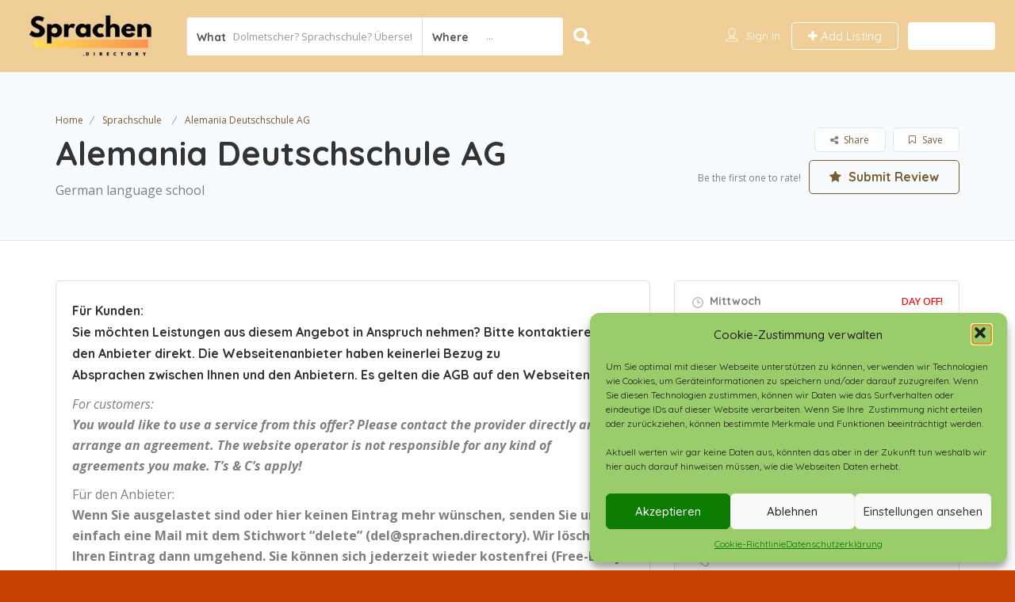

--- FILE ---
content_type: text/html; charset=UTF-8
request_url: https://geolocation-db.com/json/geoip.php?jsonp=jQuery37108761464892566682_1769012567278&_=1769012567279
body_size: 97
content:
jQuery37108761464892566682_1769012567278({"country_code":"US","country_name":"United States","city":null,"postal":null,"latitude":37.751,"longitude":-97.822,"IPv4":"3.129.26.174","state":null})

--- FILE ---
content_type: text/html; charset=UTF-8
request_url: https://geolocation-db.com/json/geoip.php?jsonp=jQuery37108761464892566682_1769012567280&_=1769012567281
body_size: 97
content:
jQuery37108761464892566682_1769012567280({"country_code":"US","country_name":"United States","city":null,"postal":null,"latitude":37.751,"longitude":-97.822,"IPv4":"3.129.26.174","state":null})

--- FILE ---
content_type: text/css
request_url: https://sprachen.directory/wp-content/themes/listingpro/style.css?ver=6.9
body_size: 1888
content:
/*
	Theme Name: Listingpro
	Text Domain: listingpro
	Theme URI: https://themeforest.net/item/listingpro-multipurpose-directory-theme/19386460
	Description: ListingPro is a complete solution for any type of directory/Listing theme.
	Author: Team of CridioStudio
	Author URI: https://themeforest.net/user/cridiostudio
	Version: 2.6.10
	License: GNU General Public License version 3.0
	License URI: http://www.gnu.org/licenses/gpl-3.0.html
	Tags:one-column, two-columns, left-sidebar, right-sidebar, custom-background, custom-colors, custom-menu, featured-image-header, featured-images, post-formats, sticky-post, theme-options, translation-ready
*/


/* Theme Styling Start */


/* ------------ BASE ------------- */


/* =WordPress Core
-------------------------------------------------------------- */

.far,
.fas {
    font-family: "Font Awesome 5 Free" !important;
}

.fa {
    font-family: "FontAwesome" !important;
    font-weight: 500;
}

.alignnone {
    margin: 5px 20px 20px 0;
}

.aligncenter,
div.aligncenter {
    display: block;
    margin: 5px auto 5px auto;
}

.alignright {
    float: right;
    margin: 5px 0 20px 20px;
}

.alignleft {
    float: left;
    margin: 5px 20px 20px 0;
}

a img.alignright {
    float: right;
    margin: 5px 0 20px 20px;
}

a img.alignnone {
    margin: 5px 20px 20px 0;
}

a img.alignleft {
    float: left;
    margin: 5px 20px 20px 0;
}

a img.aligncenter {
    display: block;
    margin-left: auto;
    margin-right: auto;
}

.wp-caption {
    background: #fff;
    border: 1px solid #f0f0f0;
    max-width: 96%;
    /* Image does not overflow the content area */
    padding: 5px 3px 10px;
    text-align: center;
}

.wp-caption.alignnone {
    margin: 5px 20px 20px 0;
}

.wp-caption.alignleft {
    margin: 5px 20px 20px 0;
}

.wp-caption.alignright {
    margin: 5px 0 20px 20px;
}

.wp-caption img {
    border: 0 none;
    height: auto;
    margin: 0;
    max-width: 98.5%;
    padding: 0;
    width: auto;
}

.wp-caption p.wp-caption-text {
    font-size: 11px;
    line-height: 17px;
    margin: 0;
    padding: 0 4px 5px;
}


/* Text meant only for screen readers. */

.screen-reader-text {
    clip: rect(1px, 1px, 1px, 1px);
    position: absolute !important;
    white-space: nowrap;
    height: 1px;
    width: 1px;
    overflow: hidden;
}

.screen-reader-text:focus {
    background-color: #f1f1f1;
    border-radius: 3px;
    box-shadow: 0 0 2px 2px rgba(0, 0, 0, 0.6);
    clip: auto !important;
    color: #21759b;
    display: block;
    font-size: 14px;
    font-size: 0.875rem;
    font-weight: bold;
    height: auto;
    left: 5px;
    line-height: normal;
    padding: 15px 23px 14px;
    text-decoration: none;
    top: 5px;
    width: auto;
    z-index: 100000;
    /* Above WP toolbar. */
}


/* WP Default Gallery */

.gallery {
    display: block;
    clear: both;
    overflow: hidden;
    margin: 0 auto;
}

.gallery .gallery-row {
    display: block;
    clear: both;
    overflow: hidden;
    margin: 0;
}

.gallery .gallery-item {
    overflow: hidden;
    float: left;
    text-align: center;
    list-style: none;
    padding: 0;
    border: 1px solid #efefef;
    margin: 0 10px 10px 0;
}

.gallery .gallery-item img,
.gallery .gallery-item img.thumbnail {
    max-width: 90%;
    height: auto;
    margin: 5% auto;
}

.gallery-caption {
    margin: 0 0 8px;
    font-style: italic;
    font-family: arial;
}


/* Table */

table {
    width: 100%;
    border-spacing: 0;
    border-collapse: collapse;
    background-color: transparent;
}

table th,
table td {
    padding: 8px;
    border-top: 1px solid #f0f0f0;
    vertical-align: top;
    text-align: left;
    line-height: 20px;
}

table th {
    font-weight: bold;
}

table thead th {
    vertical-align: bottom;
}

table caption+thead tr:first-child th,
table caption+thead tr:first-child td,
table colgroup+thead tr:first-child th,
table colgroup+thead tr:first-child td,
table thead:first-child tr:first-child th,
table thead:first-child tr:first-child td {
    border-top: 0;
}

table tbody+tbody {
    border-top: 2px solid #dddddd;
}

.sticky {}

.bypostauthor {}


/* Widgets Style */

aside>ul {
    padding: 10px 0px;
}

aside h2.widget-title {
    font-size: 22px;
    margin: 0 0 20px;
}

#sidebar li a {
    padding-right: 20px;
}


/*aside > ul li a{
    color: #888888;*/


/*font-weight: bold;*/

aside>ul li a:hover {
    color: #55a8e2;
}

.widget_archive select,
.widget_categories select,
.widget_text select {
    width: 100%;
    height: 30px;
}

.widget img {
    max-width: 100%
}

#sidebar aside.widget,
#footer aside.widget {
    margin-bottom: 30px;
}

#sidebar aside.widget ul li {
    margin-right: 15px;
    padding: 14px 0 14px;
    border-bottom: 1px solid #e1e1e1;
}

#sidebar aside.widget ul li:first-child {
    padding-top: 4px;
}

#sidebar aside.widget ul li:last-child {
    padding-bottom: 4px;
    border-bottom: 0;
}

#sidebar aside.widget [class^="icon-"] a,
#sidebar aside.widget [class*=" icon-"] a {
    padding-left: 10px;
    font-family: "Lato", "Helvetica Neue", Helvetica, Arial, sans-serif;
}

#sidebar form#searchform {
    position: relative;
}

#sidebar form#searchform .icon-search {
    position: absolute;
    top: 11px;
    left: 15px;
    color: #D6D6D6;
    font-size: 18px;
}

#sidebar form#searchform input {
    -webkit-box-sizing: border-box;
    -moz-box-sizing: border-box;
    box-sizing: border-box;
    padding: 8px 8px 8px 40px;
    height: 40px;
    width: 100%;
    margin: 0 !important;
    border: 2px solid #e1e1e1;
    -webkit-border-radius: 0;
    -moz-border-radius: 0;
    border-radius: 0;
    box-shadow: none;
    -webkit-box-shadow: none;
    -moz-box-shadow: none;
    color: #888;
}

h3.widget-title {
    margin-bottom: 13px;
    font-weight: bold;
    font-size: 18px;
}

h3.widget-title span {
    color: #fff;
    font-weight: bold;
}


/* Recent Posts Widget */

#sidebar aside ul {
    list-style: none;
}

.imo-recent-posts-widget ul {
    margin: 0;
    list-style: none;
}

.imo-recent-posts-widget ul li {
    display: inline-block;
    padding: 10px 0;
    width: 100%;
}

#sidebar aside.widget .imo-recent-posts-widget ul li {
    padding: 12px 0 0;
    border-bottom: 0;
}

#sidebar aside.widget .imo-recent-posts-widget ul li:first-child {
    padding-top: 4px;
}

#sidebar .widget .imo-recent-posts-widget ul li:before {
    display: none;
}

#sidebar .imo-recent-posts-widget h4 {
    font-weight: normal;
}

.imo-recent-posts-widget ul li:first-child {
    padding-top: 0;
}

.imo-recent-posts-widget h4 {
    margin-bottom: 4px;
    font-size: 13px;
    line-height: 20px;
}

.imo-recent-posts-widget .meta {
    color: #aaa;
    text-transform: capitalize;
    font-size: 13px;
    line-height: 20px;
}

.imo-recent-posts-widget .recent-thumb img {
    -webkit-box-shadow: inset 0 1px rgba(255, 255, 255, .2);
    -moz-box-shadow: inset 0 1px rgba(255, 255, 255, .2);
    box-shadow: inset 0 1px rgba(255, 255, 255, .2);
}

.imo-recent-posts-widget .recent-thumb {
    float: left;
    margin: 4px 22px 4px 0;
}


/* Tag Widget */

.widget_tag_cloud h2 {
    margin-bottom: 20px !important
}

.tagcloud a {
    display: inline-block;
    margin-right: 5px;
    margin-bottom: 10px;
    padding: 6px 15px;
    text-transform: capitalize;
    font-size: 14px !important;
    line-height: 20px;
    border: 1px solid #e1e1e1;
}

.tagcloud a:hover,
#footer .tagcloud a:hover {
    border: 1px solid #55a8e2;
    color: #55a8e2 !important;
}


/* Removing Child Pages from Widgets */

.widget_pages ul.children,
.widget_nav_menu ul.sub-menu {
    display: none;
}


/* New update 2.6.10 */

div#modal-2 a.md-close.lp-click-zindex i.fa.fa-close {
    margin-top: 10px !important;
}

form#claimform .col-md-6.col-xs-12.padding-0.leftside {
    margin-top: 5px;
}

.menu-height-0 {
    height: 0px;
    overflow: hidden;
}


/* End New update 2.6.10 */